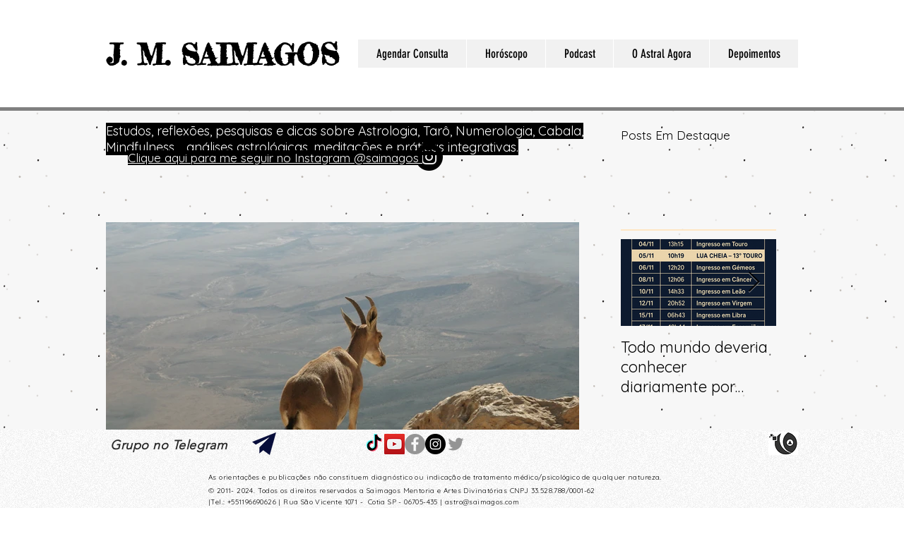

--- FILE ---
content_type: application/javascript
request_url: https://scripts.onvoard.com/apps/loader.js
body_size: 6775
content:
(()=>{var e,_,o,r,n={},t={};function s(e){var _=t[e];if(void 0!==_)return _.exports;var o=t[e]={id:e,loaded:!1,exports:{}};return n[e].call(o.exports,o,o.exports,s),o.loaded=!0,o.exports}function c(){var e=new URLSearchParams(window.location.search).get("ov_placement_tool_token");return!!e||!!(e=function(e){var _="; ".concat(document.cookie).split("; ".concat(e,"="));if(2===_.length)return _.pop().split(";").shift()}("ov_placement_tool_session_token"))}function p(){if(document.querySelectorAll(".ov-app-aov-progress-bar").length>0){if(!(document.querySelectorAll("#ov_app_aov_progress_bar").length>0)){var e=document.createElement("div");e.id="ov_app_aov_progress_bar",document.body.appendChild(e)}Promise.all([s.e("commons/npm..pnpm"),s.e("apps_aov-progress-bar_src_entries_index_js")]).then(s.bind(s,49820)).then((function(e){e.load()}))}}function a(){var e=document.querySelectorAll(".ov-app-recommender-tracking").length>0,_=document.querySelectorAll(".ov-app-web-tracking").length>0,o=document.querySelectorAll(".ov-app-web-tracking-shopify").length>0,r=document.querySelectorAll(".ov-app-web-tracking-bigcommerce").length>0,n=document.querySelectorAll(".ov-app-web-tracking-easystore").length>0,t=document.querySelectorAll(".ov-app-web-tracking-shopline").length>0,c=document.querySelectorAll(".ov-app-web-tracking-shopware").length>0,p=document.querySelectorAll(".ov-app-web-tracking-wix").length>0,a=document.querySelectorAll(".ov-app-web-tracking-woocommerce").length>0;if(e){if(!(document.querySelectorAll("#ov_app_recommender_tracking").length>0))(i=document.createElement("div")).id="ov_app_recommender_tracking",document.body.appendChild(i);Promise.all([s.e("commons/npm..pnpm"),s.e("apps_recommender_tracking_src_index_js")]).then(s.bind(s,34202)).then((function(e){e.processTracking()}))}if(_&&!window.OnVoardAddedScripts.webTracking){if(window.OnVoardAddedScripts.webTracking=!0,!(document.querySelectorAll("#ov_app_web_tracking").length>0))(i=document.createElement("div")).id="ov_app_web_tracking",document.body.appendChild(i);Promise.all([s.e("commons/npm..pnpm"),s.e("apps_web-tracking_src_index_js")]).then(s.bind(s,55876)).then((function(e){e.processTracking()}))}if(o&&!window.OnVoardAddedScripts.webTrackingShopify){if(window.OnVoardAddedScripts.webTrackingShopify=!0,!(document.querySelectorAll("#ov_app_web_tracking_shopify").length>0))(i=document.createElement("div")).id="ov_app_web_tracking_shopify",document.body.appendChild(i);Promise.all([s.e("commons/npm..pnpm"),s.e("apps_web-tracking_shopify_src_index_js")]).then(s.bind(s,15109)).then((function(e){e.processTracking()}))}if(r&&!window.OnVoardAddedScripts.webTrackingBigCommerce){if(window.OnVoardAddedScripts.webTrackingBigCommerce=!0,!(document.querySelectorAll("#ov_app_web_tracking_bigcommerce").length>0))(i=document.createElement("div")).id="ov_app_web_tracking_bigcommerce",document.body.appendChild(i);Promise.all([s.e("commons/npm..pnpm"),s.e("apps_web-tracking_bigcommerce_src_index_js")]).then(s.bind(s,24241)).then((function(e){e.processTracking()}))}if(n&&!window.OnVoardAddedScripts.webTrackingEasyStore){if(window.OnVoardAddedScripts.webTrackingEasyStore=!0,!(document.querySelectorAll("#ov_app_web_tracking_easystore").length>0))(i=document.createElement("div")).id="ov_app_web_tracking_easystore",document.body.appendChild(i);Promise.all([s.e("commons/npm..pnpm"),s.e("apps_web-tracking_easystore_src_index_js")]).then(s.bind(s,9886)).then((function(e){e.processTracking()}))}if(t&&!window.OnVoardAddedScripts.webTrackingShopline){if(window.OnVoardAddedScripts.webTrackingShopline=!0,!(document.querySelectorAll("#ov_app_web_tracking_shopline").length>0))(i=document.createElement("div")).id="ov_app_web_tracking_shopline",document.body.appendChild(i);Promise.all([s.e("commons/npm..pnpm"),s.e("apps_web-tracking_shopline_src_index_js")]).then(s.bind(s,17257)).then((function(e){e.processTracking()}))}if(c&&!window.OnVoardAddedScripts.webTrackingShopware){if(window.OnVoardAddedScripts.webTrackingShopware=!0,!(document.querySelectorAll("#ov_app_web_tracking_shopware").length>0))(i=document.createElement("div")).id="ov_app_web_tracking_shopware",document.body.appendChild(i);Promise.all([s.e("commons/npm..pnpm"),s.e("apps_web-tracking_shopware_src_index_js")]).then(s.bind(s,88319)).then((function(e){e.processTracking()}))}if(p&&!window.OnVoardAddedScripts.webTrackingWix){if(window.OnVoardAddedScripts.webTrackingWix=!0,!(document.querySelectorAll("#ov_app_web_tracking_wix").length>0))(i=document.createElement("div")).id="ov_app_web_tracking_wix",document.body.appendChild(i);Promise.all([s.e("commons/npm..pnpm"),s.e("apps_common_wix-utils_index_js"),s.e("apps_common_cart-utils_index_js"),s.e("apps_common_cookie-utils_index_js-apps_web-tracking_wix_src_index_js")]).then(s.bind(s,90573)).then((function(e){e.processTracking()}))}if(a&&!window.OnVoardAddedScripts.webTrackingWooCommerce){var i;if(window.OnVoardAddedScripts.webTrackingWooCommerce=!0,!(document.querySelectorAll("#ov_app_web_tracking_woocommerce").length>0))(i=document.createElement("div")).id="ov_app_web_tracking_woocommerce",document.body.appendChild(i);Promise.all([s.e("commons/npm..pnpm"),s.e("apps_web-tracking_woocommerce_src_index_js")]).then(s.bind(s,70966)).then((function(e){e.processTracking()}))}(function(){var e=window.OnVoardData||{},_=e.ecommerce_platform;if(window.Shopify)return!!window.Shopify.checkout;if("bigcommerce"===_)return"orderconfirmation"===e.page_type;if("easystore"===_)return"payment_completed"===e.template;if("shopline"===_){var o=window.__PRELOAD_STATE__||{};return!(!o||"thankyou"!==o.templateAlias.toLocaleLowerCase())}return"shopware"===_?"Checkout"===e.controller_name&&"frontend.checkout.finish.page"===e.active_route:"wix"===_?!!document.querySelector("[data-hook='ThankYouPageAppDataHook.root']"):"woocommerce"===_&&"thank-you"===e.page_type})()&&Promise.all([s.e("commons/npm..pnpm"),s.e("apps_conversion-tracking_src_index_js")]).then(s.bind(s,45596)).then((function(e){e.processTracking()}))}function i(){document.querySelectorAll(".ov-app-back-in-stock-button").forEach((function(e){e.classList.remove("ov-app-back-in-stock-button"),e.classList.add("ov-app-back-in-stock-inline-button"),e.setAttribute("data-app","back-in-stock-inline-button")})),document.querySelectorAll(".ov-back-in-stock-button").forEach((function(e){e.classList.remove("ov-back-in-stock-button"),e.classList.add("ov-back-in-stock-inline-button")})),function(){if(c()){if(!(document.querySelectorAll("#ov_app_placement_tool").length>0)){var e=document.createElement("div");e.id="ov_app_placement_tool",document.body.appendChild(e)}Promise.all([s.e("commons/npm..pnpm"),s.e("apps_placement-tool_src_entries_index_js")]).then(s.bind(s,97016)).then((function(e){e.load()}))}}(),function(){if(document.querySelectorAll(".ov-app-reviews-widget").length>0){if(!(document.querySelectorAll("#ov_app_reviews_widget").length>0)){var e=document.createElement("div");e.id="ov_app_reviews_widget",document.body.appendChild(e)}Promise.all([s.e("commons/npm..pnpm"),s.e("apps_reviews_widget_src_entries_index_js")]).then(s.bind(s,99830)).then((function(e){e.load()}))}}(),function(){if(document.querySelectorAll(".ov-app-reperks-widget").length>0){if(!(document.querySelectorAll("#ov_app_reperks_widget").length>0)){var e=document.createElement("div");e.id="ov_app_reperks_widget",document.body.appendChild(e)}Promise.all([s.e("commons/npm..pnpm"),s.e("apps_reperks_widget_src_entries_index_js")]).then(s.bind(s,67557)).then((function(e){e.load()}))}}(),function(){if(document.querySelectorAll(".ov-app-star-rating").length>0){if(!(document.querySelectorAll("#ov_app_star_rating").length>0)){var e=document.createElement("div");e.id="ov_app_star_rating",document.body.appendChild(e)}Promise.all([s.e("commons/npm..pnpm"),s.e("apps_reviews_star-rating_src_entries_index_js")]).then(s.bind(s,81141)).then((function(e){e.load()}))}}(),p(),function(){if(document.querySelectorAll(".ov-app-recommender").length>0){if(!(document.querySelectorAll("#ov_app_recommender").length>0)){var e=document.createElement("div");e.id="ov_app_recommender",document.body.appendChild(e)}Promise.all([s.e("commons/npm..pnpm"),s.e("apps_recommender_src_entries_index_js")]).then(s.bind(s,8809)).then((function(e){e.load()}))}}(),function(){if(document.querySelectorAll(".ov-app-prompt").length>0){if(!(document.querySelectorAll("#ov_app_prompt").length>0)){var e=document.createElement("div");e.id="ov_app_prompt",document.body.appendChild(e)}Promise.all([s.e("commons/npm..pnpm"),s.e("apps_common_cart-utils_index_js"),s.e("apps_common_cookie-utils_index_js-apps_common_store-utils_index_js"),s.e("apps_prompt_src_entries_index_js")]).then(s.bind(s,82797)).then((function(e){e.load()}))}}(),function(){var e=document.querySelectorAll(".ov-app-back-in-stock").length>0,_=document.querySelectorAll(".ov-app-back-in-stock-floating-button").length>0,o=document.querySelectorAll(".ov-app-back-in-stock-inline-button").length>0,r=document.querySelectorAll(".ov-app-back-in-stock-inline-text").length>0,n=document.querySelectorAll(".ov-app-back-in-stock-inline-form").length>0;e&&(document.querySelectorAll("#ov_app_back_in_stock").length>0||((t=document.createElement("div")).id="ov_app_back_in_stock",document.body.appendChild(t)),Promise.all([s.e("commons/npm..pnpm"),s.e("apps_common_backinstock-utils_index_js-apps_common_store-utils_index_js"),s.e("apps_back-in-stock_src_entries_index_js")]).then(s.bind(s,32184)).then((function(e){e.load()})));_&&(document.querySelectorAll("#ov_app_back_in_stock_floating_button").length>0||((t=document.createElement("div")).id="ov_app_back_in_stock_floating_button",document.body.appendChild(t)),Promise.all([s.e("commons/npm..pnpm"),s.e("apps_back-in-stock_floating-button_src_entries_index_js")]).then(s.bind(s,48542)).then((function(e){e.load()})));o&&(document.querySelectorAll("#ov_app_back_in_stock_inline_button").length>0||((t=document.createElement("div")).id="ov_app_back_in_stock_inline_button",document.body.appendChild(t)),Promise.all([s.e("commons/npm..pnpm"),s.e("apps_back-in-stock_inline-button_src_entries_index_js")]).then(s.bind(s,27254)).then((function(e){e.load()})));r&&(document.querySelectorAll("#ov_app_back_in_stock_inline_text").length>0||((t=document.createElement("div")).id="ov_app_back_in_stock_inline_text",document.body.appendChild(t)),Promise.all([s.e("commons/npm..pnpm"),s.e("apps_back-in-stock_inline-text_src_entries_index_js")]).then(s.bind(s,43188)).then((function(e){e.load()})));if(n){var t;document.querySelectorAll("#ov_app_back_in_stock_inline_form").length>0||((t=document.createElement("div")).id="ov_app_back_in_stock_inline_form",document.body.appendChild(t)),Promise.all([s.e("commons/npm..pnpm"),s.e("apps_back-in-stock_inline-form_src_entries_index_js")]).then(s.bind(s,31719)).then((function(e){e.load()}))}}(),a()}function d(e){var _=[].slice.call(e),o=_.shift(),r=_.shift();if(o&&r){if("loader"===o)if("reloadScripts"===r)"aov_progress_bar"==_.shift()&&p();"aov_progress_bar"===o&&(window.OnVoardApi.aovProgressBar?window.OnVoardApi.aovProgressBar(e):window.OnVoardQueue.aovProgressBar.push(e)),"back_in_stock"===o&&(window.OnVoardApi.backInStock?window.OnVoardApi.backInStock(e):window.OnVoardQueue.backInStock.push(e)),"back_in_stock_inline_form"===o&&(window.OnVoardApi.backInStockInlineForm?window.OnVoardApi.backInStockInlineForm(e):window.OnVoardQueue.backInStockInlineForm.push(e)),"recommender"===o&&(window.OnVoardApi.recommender?window.OnVoardApi.recommender(e):window.OnVoardQueue.recommender.push(e)),"reperks_widget"===o&&(window.OnVoardApi.reperksWidget?window.OnVoardApi.reperksWidget(e):window.OnVoardQueue.reperksWidget.push(e)),"prompt"===o&&(window.OnVoardApi.prompt?window.OnVoardApi.prompt(e):window.OnVoardQueue.prompt.push(e)),"web_tracking"===o&&(window.OnVoardApi.webTracking?window.OnVoardApi.webTracking(e):window.OnVoardQueue.webTracking.push(e)),"web_tracking_shopify"===o&&(window.OnVoardApi.webTrackingShopify?window.OnVoardApi.webTrackingShopify(e):window.OnVoardQueue.webTrackingShopify.push(e)),"web_tracking_bigcommerce"===o&&(window.OnVoardApi.webTrackingBigCommerce?window.OnVoardApi.webTrackingBigCommerce(e):window.OnVoardQueue.webTrackingBigCommerce.push(e)),"web_tracking_easystore"===o&&(window.OnVoardApi.webTrackingEasyStore?window.OnVoardApi.webTrackingEasyStore(e):window.OnVoardQueue.webTrackingEasyStore.push(e)),"web_tracking_shopline"===o&&(window.OnVoardApi.webTrackingShopline?window.OnVoardApi.webTrackingShopline(e):window.OnVoardQueue.webTrackingShopline.push(e)),"web_tracking_shopware"===o&&(window.OnVoardApi.webTrackingShopware?window.OnVoardApi.webTrackingShopware(e):window.OnVoardQueue.webTrackingShopware.push(e)),"web_tracking_wix"===o&&(window.OnVoardApi.webTrackingWix?window.OnVoardApi.webTrackingWix(e):window.OnVoardQueue.webTrackingWix.push(e)),"web_tracking_woocommerce"===o&&(window.OnVoardApi.webTrackingWooCommerce?window.OnVoardApi.webTrackingWooCommerce(e):window.OnVoardQueue.webTrackingWooCommerce.push(e))}else console.log("Invalid namespace or method")}s.m=n,s.n=e=>{var _=e&&e.__esModule?()=>e.default:()=>e;return s.d(_,{a:_}),_},_=Object.getPrototypeOf?e=>Object.getPrototypeOf(e):e=>e.__proto__,s.t=function(o,r){if(1&r&&(o=this(o)),8&r)return o;if("object"==typeof o&&o){if(4&r&&o.__esModule)return o;if(16&r&&"function"==typeof o.then)return o}var n=Object.create(null);s.r(n);var t={};e=e||[null,_({}),_([]),_(_)];for(var c=2&r&&o;"object"==typeof c&&!~e.indexOf(c);c=_(c))Object.getOwnPropertyNames(c).forEach((e=>t[e]=()=>o[e]));return t.default=()=>o,s.d(n,t),n},s.d=(e,_)=>{for(var o in _)s.o(_,o)&&!s.o(e,o)&&Object.defineProperty(e,o,{enumerable:!0,get:_[o]})},s.f={},s.e=e=>Promise.all(Object.keys(s.f).reduce(((_,o)=>(s.f[o](e,_),_)),[])),s.k=e=>"chunks-"+s.h()+"/"+e+"."+{"commons/npm..pnpm":"5a70e308e294f24d","apps_placement-tool_src_entries_index_js":"cfdc75dee3dc7f39",apps_reviews_widget_src_entries_index_js:"a4c606b14a193a6c","apps_reviews_star-rating_src_entries_index_js":"aaec6cf05e5a037c",apps_reperks_widget_src_entries_index_js:"ff9c098fde6e54a3","apps_aov-progress-bar_src_entries_index_js":"34bb21243fd1118d",apps_recommender_src_entries_index_js:"ced2b394907c9fd1","apps_common_cart-utils_index_js":"b6a0911c4e031dab","apps_common_cookie-utils_index_js-apps_common_store-utils_index_js":"9aec3eaecf31d736",apps_prompt_src_entries_index_js:"e7d63788879e92de","apps_common_backinstock-utils_index_js-apps_common_store-utils_index_js":"a4b87fb66005b3d2","apps_back-in-stock_src_entries_index_js":"5673e7f933ea4275","apps_back-in-stock_floating-button_src_entries_index_js":"1243c3dc43bd9b74","apps_back-in-stock_inline-button_src_entries_index_js":"df2a7c59fd7f8c0f","apps_back-in-stock_inline-text_src_entries_index_js":"61f8e3761393ae1b","apps_back-in-stock_inline-form_src_entries_index_js":"51e8bf040ef4cced",apps_recommender_tracking_src_index_js:"f90165044f9800dc","apps_web-tracking_src_index_js":"fd4881ce693fd7db","apps_web-tracking_shopify_src_index_js":"7295b2084ab5f939","apps_web-tracking_bigcommerce_src_index_js":"ffbd5f42c90f2af1","apps_web-tracking_easystore_src_index_js":"d426823c968e09ad","apps_web-tracking_shopline_src_index_js":"7cdb68199b0f0274","apps_web-tracking_shopware_src_index_js":"4014940eb63478d2","apps_common_wix-utils_index_js":"1efaf9d13cf8e694","apps_common_cookie-utils_index_js-apps_web-tracking_wix_src_index_js":"dd8fe6c51a61eb55","apps_web-tracking_woocommerce_src_index_js":"42f0ec1144f76377","apps_conversion-tracking_src_index_js":"47bc461cc8c7cbbf","apps_common_bigcommerce-utils_index_js-_0a0c1":"8a0a83469765e407","apps_common_shopline-utils_index_js":"0f0325839b9d4188","apps_common_cookie-utils_index_js-_e4192":"0b47839b6d7622fe","apps_placement-tool_src_entries_app_js":"edf3a217173d4617",apps_reviews_widget_src_entries_app_js:"f39f23b8b0af6653","apps_reviews_star-rating_src_entries_app_js":"bd5bd5678dd1faf8",apps_reperks_widget_src_entries_app_js:"4f0c1a938220ef69","apps_aov-progress-bar_src_entries_app_js":"1a2a9a11a7acf67b","apps_common_price-utils_index_js":"ebda3a74c8b9aa7f",apps_recommender_src_entries_app_js:"c6c4c89e1232c5c6",apps_prompt_src_entries_app_js:"bbfb149bd55990a1","apps_common_cookie-utils_index_js-_e4190":"5bb977c5f293d79e","apps_common_bigcommerce-utils_index_js-_0a0c0":"add5867e2b350e62","apps_common_shopware-utils_index_js":"79d80993ffbeb50b",apps_prompt_src_stores_Prompt_Schedule_ScheduleStore_js:"5d317d60d450feaa",apps_prompt_src_stores_Prompt_Structure_Block_Text_TextBlockStore_js:"26ed0dd74e9aafa3",apps_prompt_src_stores_Prompt_Structure_Block_Image_ImageBlockStore_js:"ad4f867a3a2cd796",apps_prompt_src_stores_Prompt_Structure_Block_Image_FloatingImageBlockStore_js:"f282e18d892d8e94",apps_prompt_src_stores_Prompt_Structure_Block_Button_ButtonBlockStore_js:"c711fd487874fda6",apps_prompt_src_stores_Prompt_Structure_Block_Divider_DividerBlockStore_js:"44ff0d131815d267",apps_prompt_src_stores_Prompt_Structure_Block_Spacer_SpacerBlockStore_js:"a911eb7eba45aeec",apps_prompt_src_stores_Prompt_Structure_Block_Input_InputBlockStore_js:"ab1c397777344910",apps_prompt_src_stores_Prompt_Structure_Block_Textarea_TextareaBlockStore_js:"c9005327384670dc",apps_prompt_src_stores_Prompt_Structure_Block_Select_SelectBlockStore_js:"bc1d299d7e0b29c2",apps_prompt_src_stores_Prompt_Structure_Block_Checkbox_CheckboxBlockStore_js:"6311be9760a4d469",apps_prompt_src_stores_Prompt_Structure_Block_Radio_RadioBlockStore_js:"4da7a046f2d08be1",apps_prompt_src_stores_Prompt_Structure_Block_Date_DateBlockStore_js:"2bce338a5e6307a1",apps_prompt_src_stores_Prompt_Structure_Block_Countdown_CountdownBlockStore_js:"0d4789e12200ae01",apps_prompt_src_stores_Prompt_Structure_Block_Product_ProductListBlockStore_js:"90fe658ffed22d59",apps_prompt_src_stores_Prompt_Structure_Block_Video_VideoBlockStore_js:"94afea1dc8b30676",apps_prompt_src_stores_Prompt_Structure_Block_Html_HtmlBlockStore_js:"fcfc65ecece74875",apps_prompt_src_stores_Prompt_Settings_Frequency_FrequencyFilterStore_js:"2c18cac77a32f22b",apps_prompt_src_stores_Prompt_Settings_Audience_TimeOnSiteFilterStore_js:"09e808f67ca2f60a",apps_prompt_src_stores_Prompt_Settings_Audience_PageDepthFilterStore_js:"d90d30d634f97e02",apps_prompt_src_stores_Prompt_Settings_Audience_VisitorFilterStore_js:"c55d9b9f76717d1b",apps_prompt_src_stores_Prompt_Settings_Audience_DeviceFilterStore_js:"736a1ba647f99dd9",apps_prompt_src_stores_Prompt_Settings_Audience_LocationFilterStore_js:"1baba11f310727f2",apps_prompt_src_stores_Prompt_Settings_Page_RefererFilterStore_js:"e40cc1cbed44b6ae",apps_prompt_src_stores_Prompt_Settings_Page_UrlFilterStore_js:"3d77389e70892094",apps_prompt_src_stores_Prompt_Settings_Cookie_CookieFilterStore_js:"dc3be01240398651",apps_prompt_src_stores_Prompt_Settings_Contact_ContactFilterStore_js:"c08c62c9cc9c9a41",apps_prompt_src_stores_Prompt_Settings_Behavior_BehaviorFilterStore_js:"fef3eaa31fc8e696",apps_prompt_src_stores_Prompt_Settings_Activity_PromptActivitiesFilterStore_js:"3c1ebf763efaf2a0",apps_prompt_src_stores_Prompt_Settings_Predefined_PredefinedPropertiesFilterStore_js:"5e9fe4549f365e2f",apps_prompt_src_stores_Prompt_Settings_Custom_CustomPropertiesFilterStore_js:"22936704d3e550f3","apps_back-in-stock_src_entries_app_js":"b94d677e7377f988","apps_common_cookie-utils_index_js-_e4191":"3d2f73f60f7945b3","apps_back-in-stock_floating-button_src_entries_app_js":"922893d87a4e1b0a","apps_back-in-stock_inline-button_src_entries_app_js":"1c19f98b8a8ead49","apps_back-in-stock_inline-text_src_entries_app_js":"1df8c39a36f2460b","apps_back-in-stock_inline-form_src_entries_app_js":"0ff916365b79e9a8","apps_placement-tool_src_containers_Placement_Topbar_index_jsx":"be2da0a96992f923","apps_placement-tool_src_containers_Placement_Placeholder_index_jsx":"e9a634553d45e8a0",apps_reviews_widget_src_containers_ReviewsWidget_index_jsx:"19ebdac570954484","apps_reviews_star-rating_src_containers_StarRating_index_jsx":"3bb248596237fd6d",apps_reperks_widget_src_containers_ReperksWidget_index_jsx:"fe990016b471bd7a",apps_recommender_src_containers_Recommender_index_jsx:"431369a8266e8d6b",apps_prompt_src_containers_Prompt_index_jsx:"6a034e1d89cac6bd","apps_back-in-stock_src_containers_BackInStock_index_jsx":"8b144814e4efbc06","apps_back-in-stock_floating-button_src_containers_FloatingButton_index_jsx":"6f817db31d7bf80b","apps_back-in-stock_inline-button_src_containers_InlineButton_index_jsx":"c73d65b04dc16014","apps_back-in-stock_inline-text_src_containers_InlineText_index_jsx":"366aa2290be8d948","apps_back-in-stock_inline-form_src_containers_InlineForm_index_jsx":"4bd3ca9e41efbc0a",apps_reviews_widget_src_containers_ReviewsWidget_SubmittedModal_index_jsx:"033bb9649f514a1d",apps_reviews_widget_src_containers_ReviewsWidget_WriteReviewModal_index_jsx:"e6f6203379a76a80",apps_reperks_widget_src_containers_ReperksWidget_Launcher_Extended_index_jsx:"1fc59679c86a8b88",apps_reperks_widget_src_containers_ReperksWidget_Launcher_Minimal_index_jsx:"4f0cff88615b225a",apps_reperks_widget_src_containers_ReperksWidget_Container_index_jsx:"7ab95c87ec76be72",apps_prompt_src_containers_Prompt_Page_index_jsx:"8a0442505651d0fb",apps_prompt_src_containers_Prompt_LauncherContainer_index_jsx:"179dcac7c1816ee8",apps_prompt_src_containers_Prompt_Block_TextBlock_index_jsx:"241bc8c54ae5030a",apps_prompt_src_containers_Prompt_Block_ImageBlock_index_jsx:"d3a00ab0bddd12fe",apps_prompt_src_containers_Prompt_Block_ButtonBlock_index_jsx:"aba12c508cb2b4fb",apps_prompt_src_containers_Prompt_Block_DateBlock_index_jsx:"b1852d6feb5d582a",apps_prompt_src_containers_Prompt_Block_DividerBlock_index_jsx:"1c0600771a087854",apps_prompt_src_containers_Prompt_Block_SpacerBlock_index_jsx:"bf905c2e8689ea14",apps_prompt_src_containers_Prompt_Block_InputBlock_index_jsx:"a09046261616c008",apps_prompt_src_containers_Prompt_Block_TextareaBlock_index_jsx:"732e0b295672726c",apps_prompt_src_containers_Prompt_Block_SelectBlock_index_jsx:"998a56c584d4fdd7",apps_prompt_src_containers_Prompt_Block_CheckboxBlock_index_jsx:"a9a111cd21ced907",apps_prompt_src_containers_Prompt_Block_RadioBlock_index_jsx:"fcbb1e7587602433",apps_prompt_src_containers_Prompt_Block_ProductListBlock_index_jsx:"46b5a694a1a4865f",apps_prompt_src_containers_Prompt_Block_CountdownBlock_index_jsx:"2ab8fdae4b033e97",apps_prompt_src_containers_Prompt_Block_VideoBlock_index_jsx:"14df38c08518402c",apps_prompt_src_containers_Prompt_Block_HtmlBlock_index_jsx:"bcd1e0d2423e85ab"}[e]+".css?t=1759447151334",s.u=e=>"chunks-"+s.h()+"/"+e+"."+{"commons/npm..pnpm":"5a70e308e294f24d","apps_placement-tool_src_entries_index_js":"cfdc75dee3dc7f39",apps_reviews_widget_src_entries_index_js:"a4c606b14a193a6c","apps_reviews_star-rating_src_entries_index_js":"aaec6cf05e5a037c",apps_reperks_widget_src_entries_index_js:"ff9c098fde6e54a3","apps_aov-progress-bar_src_entries_index_js":"34bb21243fd1118d",apps_recommender_src_entries_index_js:"ced2b394907c9fd1","apps_common_cart-utils_index_js":"b6a0911c4e031dab","apps_common_cookie-utils_index_js-apps_common_store-utils_index_js":"9aec3eaecf31d736",apps_prompt_src_entries_index_js:"e7d63788879e92de","apps_common_backinstock-utils_index_js-apps_common_store-utils_index_js":"a4b87fb66005b3d2","apps_back-in-stock_src_entries_index_js":"5673e7f933ea4275","apps_back-in-stock_floating-button_src_entries_index_js":"1243c3dc43bd9b74","apps_back-in-stock_inline-button_src_entries_index_js":"df2a7c59fd7f8c0f","apps_back-in-stock_inline-text_src_entries_index_js":"61f8e3761393ae1b","apps_back-in-stock_inline-form_src_entries_index_js":"51e8bf040ef4cced",apps_recommender_tracking_src_index_js:"f90165044f9800dc","apps_web-tracking_src_index_js":"fd4881ce693fd7db","apps_web-tracking_shopify_src_index_js":"7295b2084ab5f939","apps_web-tracking_bigcommerce_src_index_js":"ffbd5f42c90f2af1","apps_web-tracking_easystore_src_index_js":"d426823c968e09ad","apps_web-tracking_shopline_src_index_js":"7cdb68199b0f0274","apps_web-tracking_shopware_src_index_js":"4014940eb63478d2","apps_common_wix-utils_index_js":"1efaf9d13cf8e694","apps_common_cookie-utils_index_js-apps_web-tracking_wix_src_index_js":"dd8fe6c51a61eb55","apps_web-tracking_woocommerce_src_index_js":"42f0ec1144f76377","apps_conversion-tracking_src_index_js":"47bc461cc8c7cbbf","apps_common_bigcommerce-utils_index_js-_0a0c1":"8a0a83469765e407","apps_common_shopline-utils_index_js":"0f0325839b9d4188","apps_common_cookie-utils_index_js-_e4192":"0b47839b6d7622fe","apps_placement-tool_src_entries_app_js":"edf3a217173d4617",apps_reviews_widget_src_entries_app_js:"f39f23b8b0af6653","apps_reviews_star-rating_src_entries_app_js":"bd5bd5678dd1faf8",apps_reperks_widget_src_entries_app_js:"4f0c1a938220ef69","apps_aov-progress-bar_src_entries_app_js":"1a2a9a11a7acf67b","apps_common_price-utils_index_js":"ebda3a74c8b9aa7f",apps_recommender_src_entries_app_js:"c6c4c89e1232c5c6",apps_prompt_src_entries_app_js:"bbfb149bd55990a1","apps_common_cookie-utils_index_js-_e4190":"5bb977c5f293d79e","apps_common_bigcommerce-utils_index_js-_0a0c0":"add5867e2b350e62","apps_common_shopware-utils_index_js":"79d80993ffbeb50b",apps_prompt_src_stores_Prompt_Schedule_ScheduleStore_js:"5d317d60d450feaa",apps_prompt_src_stores_Prompt_Structure_Block_Text_TextBlockStore_js:"26ed0dd74e9aafa3",apps_prompt_src_stores_Prompt_Structure_Block_Image_ImageBlockStore_js:"ad4f867a3a2cd796",apps_prompt_src_stores_Prompt_Structure_Block_Image_FloatingImageBlockStore_js:"f282e18d892d8e94",apps_prompt_src_stores_Prompt_Structure_Block_Button_ButtonBlockStore_js:"c711fd487874fda6",apps_prompt_src_stores_Prompt_Structure_Block_Divider_DividerBlockStore_js:"44ff0d131815d267",apps_prompt_src_stores_Prompt_Structure_Block_Spacer_SpacerBlockStore_js:"a911eb7eba45aeec",apps_prompt_src_stores_Prompt_Structure_Block_Input_InputBlockStore_js:"ab1c397777344910",apps_prompt_src_stores_Prompt_Structure_Block_Textarea_TextareaBlockStore_js:"c9005327384670dc",apps_prompt_src_stores_Prompt_Structure_Block_Select_SelectBlockStore_js:"bc1d299d7e0b29c2",apps_prompt_src_stores_Prompt_Structure_Block_Checkbox_CheckboxBlockStore_js:"6311be9760a4d469",apps_prompt_src_stores_Prompt_Structure_Block_Radio_RadioBlockStore_js:"4da7a046f2d08be1",apps_prompt_src_stores_Prompt_Structure_Block_Date_DateBlockStore_js:"2bce338a5e6307a1",apps_prompt_src_stores_Prompt_Structure_Block_Countdown_CountdownBlockStore_js:"0d4789e12200ae01",apps_prompt_src_stores_Prompt_Structure_Block_Product_ProductListBlockStore_js:"90fe658ffed22d59",apps_prompt_src_stores_Prompt_Structure_Block_Video_VideoBlockStore_js:"94afea1dc8b30676",apps_prompt_src_stores_Prompt_Structure_Block_Html_HtmlBlockStore_js:"fcfc65ecece74875",apps_prompt_src_stores_Prompt_Settings_Frequency_FrequencyFilterStore_js:"2c18cac77a32f22b",apps_prompt_src_stores_Prompt_Settings_Audience_TimeOnSiteFilterStore_js:"09e808f67ca2f60a",apps_prompt_src_stores_Prompt_Settings_Audience_PageDepthFilterStore_js:"d90d30d634f97e02",apps_prompt_src_stores_Prompt_Settings_Audience_VisitorFilterStore_js:"c55d9b9f76717d1b",apps_prompt_src_stores_Prompt_Settings_Audience_DeviceFilterStore_js:"736a1ba647f99dd9",apps_prompt_src_stores_Prompt_Settings_Audience_LocationFilterStore_js:"1baba11f310727f2",apps_prompt_src_stores_Prompt_Settings_Page_RefererFilterStore_js:"e40cc1cbed44b6ae",apps_prompt_src_stores_Prompt_Settings_Page_UrlFilterStore_js:"3d77389e70892094",apps_prompt_src_stores_Prompt_Settings_Cookie_CookieFilterStore_js:"dc3be01240398651",apps_prompt_src_stores_Prompt_Settings_Contact_ContactFilterStore_js:"c08c62c9cc9c9a41",apps_prompt_src_stores_Prompt_Settings_Behavior_BehaviorFilterStore_js:"fef3eaa31fc8e696",apps_prompt_src_stores_Prompt_Settings_Activity_PromptActivitiesFilterStore_js:"3c1ebf763efaf2a0",apps_prompt_src_stores_Prompt_Settings_Predefined_PredefinedPropertiesFilterStore_js:"5e9fe4549f365e2f",apps_prompt_src_stores_Prompt_Settings_Custom_CustomPropertiesFilterStore_js:"22936704d3e550f3","apps_back-in-stock_src_entries_app_js":"b94d677e7377f988","apps_common_cookie-utils_index_js-_e4191":"3d2f73f60f7945b3","apps_back-in-stock_floating-button_src_entries_app_js":"922893d87a4e1b0a","apps_back-in-stock_inline-button_src_entries_app_js":"1c19f98b8a8ead49","apps_back-in-stock_inline-text_src_entries_app_js":"1df8c39a36f2460b","apps_back-in-stock_inline-form_src_entries_app_js":"0ff916365b79e9a8","apps_placement-tool_src_containers_Placement_Topbar_index_jsx":"be2da0a96992f923","apps_placement-tool_src_containers_Placement_Placeholder_index_jsx":"e9a634553d45e8a0",apps_reviews_widget_src_containers_ReviewsWidget_index_jsx:"19ebdac570954484","apps_reviews_star-rating_src_containers_StarRating_index_jsx":"3bb248596237fd6d",apps_reperks_widget_src_containers_ReperksWidget_index_jsx:"fe990016b471bd7a",apps_recommender_src_containers_Recommender_index_jsx:"431369a8266e8d6b",apps_prompt_src_containers_Prompt_index_jsx:"6a034e1d89cac6bd","apps_back-in-stock_src_containers_BackInStock_index_jsx":"8b144814e4efbc06","apps_back-in-stock_floating-button_src_containers_FloatingButton_index_jsx":"6f817db31d7bf80b","apps_back-in-stock_inline-button_src_containers_InlineButton_index_jsx":"c73d65b04dc16014","apps_back-in-stock_inline-text_src_containers_InlineText_index_jsx":"366aa2290be8d948","apps_back-in-stock_inline-form_src_containers_InlineForm_index_jsx":"4bd3ca9e41efbc0a",apps_reviews_widget_src_containers_ReviewsWidget_SubmittedModal_index_jsx:"033bb9649f514a1d",apps_reviews_widget_src_containers_ReviewsWidget_WriteReviewModal_index_jsx:"e6f6203379a76a80",apps_reperks_widget_src_containers_ReperksWidget_Launcher_Extended_index_jsx:"1fc59679c86a8b88",apps_reperks_widget_src_containers_ReperksWidget_Launcher_Minimal_index_jsx:"4f0cff88615b225a",apps_reperks_widget_src_containers_ReperksWidget_Container_index_jsx:"7ab95c87ec76be72",apps_prompt_src_containers_Prompt_Page_index_jsx:"8a0442505651d0fb",apps_prompt_src_containers_Prompt_LauncherContainer_index_jsx:"179dcac7c1816ee8",apps_prompt_src_containers_Prompt_Block_TextBlock_index_jsx:"241bc8c54ae5030a",apps_prompt_src_containers_Prompt_Block_ImageBlock_index_jsx:"d3a00ab0bddd12fe",apps_prompt_src_containers_Prompt_Block_ButtonBlock_index_jsx:"aba12c508cb2b4fb",apps_prompt_src_containers_Prompt_Block_DateBlock_index_jsx:"b1852d6feb5d582a",apps_prompt_src_containers_Prompt_Block_DividerBlock_index_jsx:"1c0600771a087854",apps_prompt_src_containers_Prompt_Block_SpacerBlock_index_jsx:"bf905c2e8689ea14",apps_prompt_src_containers_Prompt_Block_InputBlock_index_jsx:"a09046261616c008",apps_prompt_src_containers_Prompt_Block_TextareaBlock_index_jsx:"732e0b295672726c",apps_prompt_src_containers_Prompt_Block_SelectBlock_index_jsx:"998a56c584d4fdd7",apps_prompt_src_containers_Prompt_Block_CheckboxBlock_index_jsx:"a9a111cd21ced907",apps_prompt_src_containers_Prompt_Block_RadioBlock_index_jsx:"fcbb1e7587602433",apps_prompt_src_containers_Prompt_Block_ProductListBlock_index_jsx:"46b5a694a1a4865f",apps_prompt_src_containers_Prompt_Block_CountdownBlock_index_jsx:"2ab8fdae4b033e97",apps_prompt_src_containers_Prompt_Block_VideoBlock_index_jsx:"14df38c08518402c",apps_prompt_src_containers_Prompt_Block_HtmlBlock_index_jsx:"bcd1e0d2423e85ab"}[e]+".js?t=1759447151334",s.miniCssF=e=>"chunks-"+s.h()+"/"+e+"."+{"apps_placement-tool_src_entries_app_js":"edf3a217173d4617",apps_reviews_widget_src_entries_app_js:"f39f23b8b0af6653","apps_reviews_star-rating_src_entries_app_js":"bd5bd5678dd1faf8",apps_reperks_widget_src_entries_app_js:"4f0c1a938220ef69","apps_aov-progress-bar_src_entries_app_js":"1a2a9a11a7acf67b",apps_recommender_src_entries_app_js:"c6c4c89e1232c5c6",apps_prompt_src_entries_app_js:"bbfb149bd55990a1","apps_back-in-stock_src_entries_app_js":"b94d677e7377f988","apps_back-in-stock_floating-button_src_entries_app_js":"922893d87a4e1b0a","apps_back-in-stock_inline-button_src_entries_app_js":"1c19f98b8a8ead49","apps_back-in-stock_inline-text_src_entries_app_js":"1df8c39a36f2460b","apps_back-in-stock_inline-form_src_entries_app_js":"0ff916365b79e9a8","apps_placement-tool_src_containers_Placement_Topbar_index_jsx":"be2da0a96992f923","apps_placement-tool_src_containers_Placement_Placeholder_index_jsx":"e9a634553d45e8a0",apps_reviews_widget_src_containers_ReviewsWidget_index_jsx:"19ebdac570954484","apps_reviews_star-rating_src_containers_StarRating_index_jsx":"3bb248596237fd6d",apps_reperks_widget_src_containers_ReperksWidget_index_jsx:"fe990016b471bd7a",apps_recommender_src_containers_Recommender_index_jsx:"431369a8266e8d6b",apps_prompt_src_containers_Prompt_index_jsx:"6a034e1d89cac6bd","apps_back-in-stock_src_containers_BackInStock_index_jsx":"8b144814e4efbc06","apps_back-in-stock_floating-button_src_containers_FloatingButton_index_jsx":"6f817db31d7bf80b","apps_back-in-stock_inline-button_src_containers_InlineButton_index_jsx":"c73d65b04dc16014","apps_back-in-stock_inline-text_src_containers_InlineText_index_jsx":"366aa2290be8d948","apps_back-in-stock_inline-form_src_containers_InlineForm_index_jsx":"4bd3ca9e41efbc0a",apps_reviews_widget_src_containers_ReviewsWidget_SubmittedModal_index_jsx:"033bb9649f514a1d",apps_reviews_widget_src_containers_ReviewsWidget_WriteReviewModal_index_jsx:"e6f6203379a76a80",apps_reperks_widget_src_containers_ReperksWidget_Launcher_Extended_index_jsx:"1fc59679c86a8b88",apps_reperks_widget_src_containers_ReperksWidget_Launcher_Minimal_index_jsx:"4f0cff88615b225a",apps_reperks_widget_src_containers_ReperksWidget_Container_index_jsx:"7ab95c87ec76be72",apps_prompt_src_containers_Prompt_Page_index_jsx:"8a0442505651d0fb",apps_prompt_src_containers_Prompt_LauncherContainer_index_jsx:"179dcac7c1816ee8",apps_prompt_src_containers_Prompt_Block_TextBlock_index_jsx:"241bc8c54ae5030a",apps_prompt_src_containers_Prompt_Block_ImageBlock_index_jsx:"d3a00ab0bddd12fe",apps_prompt_src_containers_Prompt_Block_ButtonBlock_index_jsx:"aba12c508cb2b4fb",apps_prompt_src_containers_Prompt_Block_DateBlock_index_jsx:"b1852d6feb5d582a",apps_prompt_src_containers_Prompt_Block_DividerBlock_index_jsx:"1c0600771a087854",apps_prompt_src_containers_Prompt_Block_SpacerBlock_index_jsx:"bf905c2e8689ea14",apps_prompt_src_containers_Prompt_Block_InputBlock_index_jsx:"a09046261616c008",apps_prompt_src_containers_Prompt_Block_TextareaBlock_index_jsx:"732e0b295672726c",apps_prompt_src_containers_Prompt_Block_SelectBlock_index_jsx:"998a56c584d4fdd7",apps_prompt_src_containers_Prompt_Block_CheckboxBlock_index_jsx:"a9a111cd21ced907",apps_prompt_src_containers_Prompt_Block_RadioBlock_index_jsx:"fcbb1e7587602433",apps_prompt_src_containers_Prompt_Block_ProductListBlock_index_jsx:"46b5a694a1a4865f",apps_prompt_src_containers_Prompt_Block_CountdownBlock_index_jsx:"2ab8fdae4b033e97",apps_prompt_src_containers_Prompt_Block_VideoBlock_index_jsx:"14df38c08518402c",apps_prompt_src_containers_Prompt_Block_HtmlBlock_index_jsx:"bcd1e0d2423e85ab"}[e]+".css?t=1759447151680",s.h=()=>"9f03d92ffa5174c0",s.g=function(){if("object"==typeof globalThis)return globalThis;try{return this||new Function("return this")()}catch(e){if("object"==typeof window)return window}}(),s.o=(e,_)=>Object.prototype.hasOwnProperty.call(e,_),o={},r="assemble:",s.l=(e,_,n,t)=>{if(o[e])o[e].push(_);else{var c,p;if(void 0!==n)for(var a=document.getElementsByTagName("script"),i=0;i<a.length;i++){var d=a[i];if(d.getAttribute("src")==e||d.getAttribute("data-webpack")==r+n){c=d;break}}c||(p=!0,(c=document.createElement("script")).charset="utf-8",c.timeout=120,s.nc&&c.setAttribute("nonce",s.nc),c.setAttribute("data-webpack",r+n),c.src=e),o[e]=[_];var m=(_,r)=>{c.onerror=c.onload=null,clearTimeout(l);var n=o[e];if(delete o[e],c.parentNode&&c.parentNode.removeChild(c),n&&n.forEach((e=>e(r))),_)return _(r)},l=setTimeout(m.bind(null,void 0,{type:"timeout",target:c}),12e4);c.onerror=m.bind(null,c.onerror),c.onload=m.bind(null,c.onload),p&&document.head.appendChild(c)}},s.r=e=>{"undefined"!=typeof Symbol&&Symbol.toStringTag&&Object.defineProperty(e,Symbol.toStringTag,{value:"Module"}),Object.defineProperty(e,"__esModule",{value:!0})},s.nmd=e=>(e.paths=[],e.children||(e.children=[]),e),(()=>{var e;s.g.importScripts&&(e=s.g.location+"");var _=s.g.document;if(!e&&_&&(_.currentScript&&(e=_.currentScript.src),!e)){var o=_.getElementsByTagName("script");if(o.length)for(var r=o.length-1;r>-1&&!e;)e=o[r--].src}if(!e)throw new Error("Automatic publicPath is not supported in this browser");e=e.replace(/#.*$/,"").replace(/\?.*$/,"").replace(/\/[^\/]+$/,"/"),s.p=e})(),(()=>{if("undefined"!=typeof document){var e=e=>new Promise(((_,o)=>{var r=s.miniCssF(e),n=s.p+r;if(((e,_)=>{for(var o=document.getElementsByTagName("link"),r=0;r<o.length;r++){var n=(s=o[r]).getAttribute("data-href")||s.getAttribute("href");if("stylesheet"===s.rel&&(n===e||n===_))return s}var t=document.getElementsByTagName("style");for(r=0;r<t.length;r++){var s;if((n=(s=t[r]).getAttribute("data-href"))===e||n===_)return s}})(r,n))return _();((e,_,o,r,n)=>{var t=document.createElement("link");t.rel="stylesheet",t.type="text/css",t.onerror=t.onload=o=>{if(t.onerror=t.onload=null,"load"===o.type)r();else{var s=o&&("load"===o.type?"missing":o.type),c=o&&o.target&&o.target.href||_,p=new Error("Loading CSS chunk "+e+" failed.\n("+c+")");p.code="CSS_CHUNK_LOAD_FAILED",p.type=s,p.request=c,t.parentNode&&t.parentNode.removeChild(t),n(p)}},t.href=_,o?o.parentNode.insertBefore(t,o.nextSibling):document.head.appendChild(t)})(e,n,null,_,o)})),_={loader:0};s.f.miniCss=(o,r)=>{_[o]?r.push(_[o]):0!==_[o]&&{"apps_placement-tool_src_entries_app_js":1,apps_reviews_widget_src_entries_app_js:1,"apps_reviews_star-rating_src_entries_app_js":1,apps_reperks_widget_src_entries_app_js:1,"apps_aov-progress-bar_src_entries_app_js":1,apps_recommender_src_entries_app_js:1,apps_prompt_src_entries_app_js:1,"apps_back-in-stock_src_entries_app_js":1,"apps_back-in-stock_floating-button_src_entries_app_js":1,"apps_back-in-stock_inline-button_src_entries_app_js":1,"apps_back-in-stock_inline-text_src_entries_app_js":1,"apps_back-in-stock_inline-form_src_entries_app_js":1,"apps_placement-tool_src_containers_Placement_Topbar_index_jsx":1,"apps_placement-tool_src_containers_Placement_Placeholder_index_jsx":1,apps_reviews_widget_src_containers_ReviewsWidget_index_jsx:1,"apps_reviews_star-rating_src_containers_StarRating_index_jsx":1,apps_reperks_widget_src_containers_ReperksWidget_index_jsx:1,apps_recommender_src_containers_Recommender_index_jsx:1,apps_prompt_src_containers_Prompt_index_jsx:1,"apps_back-in-stock_src_containers_BackInStock_index_jsx":1,"apps_back-in-stock_floating-button_src_containers_FloatingButton_index_jsx":1,"apps_back-in-stock_inline-button_src_containers_InlineButton_index_jsx":1,"apps_back-in-stock_inline-text_src_containers_InlineText_index_jsx":1,"apps_back-in-stock_inline-form_src_containers_InlineForm_index_jsx":1,apps_reviews_widget_src_containers_ReviewsWidget_SubmittedModal_index_jsx:1,apps_reviews_widget_src_containers_ReviewsWidget_WriteReviewModal_index_jsx:1,apps_reperks_widget_src_containers_ReperksWidget_Launcher_Extended_index_jsx:1,apps_reperks_widget_src_containers_ReperksWidget_Launcher_Minimal_index_jsx:1,apps_reperks_widget_src_containers_ReperksWidget_Container_index_jsx:1,apps_prompt_src_containers_Prompt_Page_index_jsx:1,apps_prompt_src_containers_Prompt_LauncherContainer_index_jsx:1,apps_prompt_src_containers_Prompt_Block_TextBlock_index_jsx:1,apps_prompt_src_containers_Prompt_Block_ImageBlock_index_jsx:1,apps_prompt_src_containers_Prompt_Block_ButtonBlock_index_jsx:1,apps_prompt_src_containers_Prompt_Block_DateBlock_index_jsx:1,apps_prompt_src_containers_Prompt_Block_DividerBlock_index_jsx:1,apps_prompt_src_containers_Prompt_Block_SpacerBlock_index_jsx:1,apps_prompt_src_containers_Prompt_Block_InputBlock_index_jsx:1,apps_prompt_src_containers_Prompt_Block_TextareaBlock_index_jsx:1,apps_prompt_src_containers_Prompt_Block_SelectBlock_index_jsx:1,apps_prompt_src_containers_Prompt_Block_CheckboxBlock_index_jsx:1,apps_prompt_src_containers_Prompt_Block_RadioBlock_index_jsx:1,apps_prompt_src_containers_Prompt_Block_ProductListBlock_index_jsx:1,apps_prompt_src_containers_Prompt_Block_CountdownBlock_index_jsx:1,apps_prompt_src_containers_Prompt_Block_VideoBlock_index_jsx:1,apps_prompt_src_containers_Prompt_Block_HtmlBlock_index_jsx:1}[o]&&r.push(_[o]=e(o).then((()=>{_[o]=0}),(e=>{throw delete _[o],e})))}}})(),(()=>{var e={loader:0};s.f.j=(_,o)=>{var r=s.o(e,_)?e[_]:void 0;if(0!==r)if(r)o.push(r[2]);else{var n=new Promise(((o,n)=>r=e[_]=[o,n]));o.push(r[2]=n);var t=s.p+s.u(_),c=new Error;s.l(t,(o=>{if(s.o(e,_)&&(0!==(r=e[_])&&(e[_]=void 0),r)){var n=o&&("load"===o.type?"missing":o.type),t=o&&o.target&&o.target.src;c.message="Loading chunk "+_+" failed.\n("+n+": "+t+")",c.name="ChunkLoadError",c.type=n,c.request=t,r[1](c)}}),"chunk-"+_,_)}};var _=(_,o)=>{var r,n,[t,c,p]=o,a=0;if(t.some((_=>0!==e[_]))){for(r in c)s.o(c,r)&&(s.m[r]=c[r]);if(p)p(s)}for(_&&_(o);a<t.length;a++)n=t[a],s.o(e,n)&&e[n]&&e[n][0](),e[n]=0},o=self.webpackChunkassemble=self.webpackChunkassemble||[];o.forEach(_.bind(null,0)),o.push=_.bind(null,o.push.bind(o))})(),function(){if(window.OnVoardAddedScripts||(window.OnVoardAddedScripts={}),!window.OnVoardAddedScripts.loader){if(window.OnVoardAddedScripts.loader=!0,window.OnVoardComponents={},window.OnVoardEventsData={},window.OnVoardQueue={},window.OnVoardApi={},window.OnVoardQueue.reviewsWidget=[],window.OnVoardQueue.reperksWidget=[],window.OnVoardQueue.starRating=[],window.OnVoardQueue.aovProgressBar=[],window.OnVoardQueue.recommender=[],window.OnVoardQueue.prompt=[],window.OnVoardQueue.backInStock=[],window.OnVoardQueue.backInStockFloatingButton=[],window.OnVoardQueue.backInStockInlineButton=[],window.OnVoardQueue.backInStockInlineText=[],window.OnVoardQueue.backInStockInlineForm=[],window.OnVoardQueue.webTracking=[],window.OnVoardQueue.webTrackingShopify=[],window.OnVoardQueue.webTrackingBigCommerce=[],window.OnVoardQueue.webTrackingEasyStore=[],window.OnVoardQueue.webTrackingShopline=[],window.OnVoardQueue.webTrackingShopware=[],window.OnVoardQueue.webTrackingWix=[],window.OnVoardQueue.webTrackingWooCommerce=[],window.OnVoard){var e=window.OnVoard.q||[];for(var _ in e)d(e[_])}window.OnVoard=function(){d(arguments)};var o=function(){if(window.OnVoardData&&"bigcommerce"===window.OnVoardData.ecommerce_platform)Promise.all([s.e("commons/npm..pnpm"),s.e("apps_common_bigcommerce-utils_index_js-_0a0c1")]).then(s.bind(s,24908)).then((function(e){e.executeWithRates((function(){return i()}))}));else if("undefined"!=typeof Shopline&&window.Shopline.merchantId)Promise.all([s.e("commons/npm..pnpm"),s.e("apps_common_cart-utils_index_js"),s.e("apps_common_shopline-utils_index_js")]).then(s.bind(s,59347)).then((function(e){e.provision(i)}));else{if(window.OnVoardData&&"wix"===window.OnVoardData.ecommerce_platform)return c()&&i(),void Promise.all([s.e("commons/npm..pnpm"),s.e("apps_common_wix-utils_index_js"),s.e("apps_common_cookie-utils_index_js-_e4192")]).then(s.bind(s,92208)).then((function(e){e.provision(i)}));i()}};"loading"!==document.readyState?o():document.addEventListener("DOMContentLoaded",(function(e){o()}))}}()})();
//# sourceMappingURL=loader.js.map